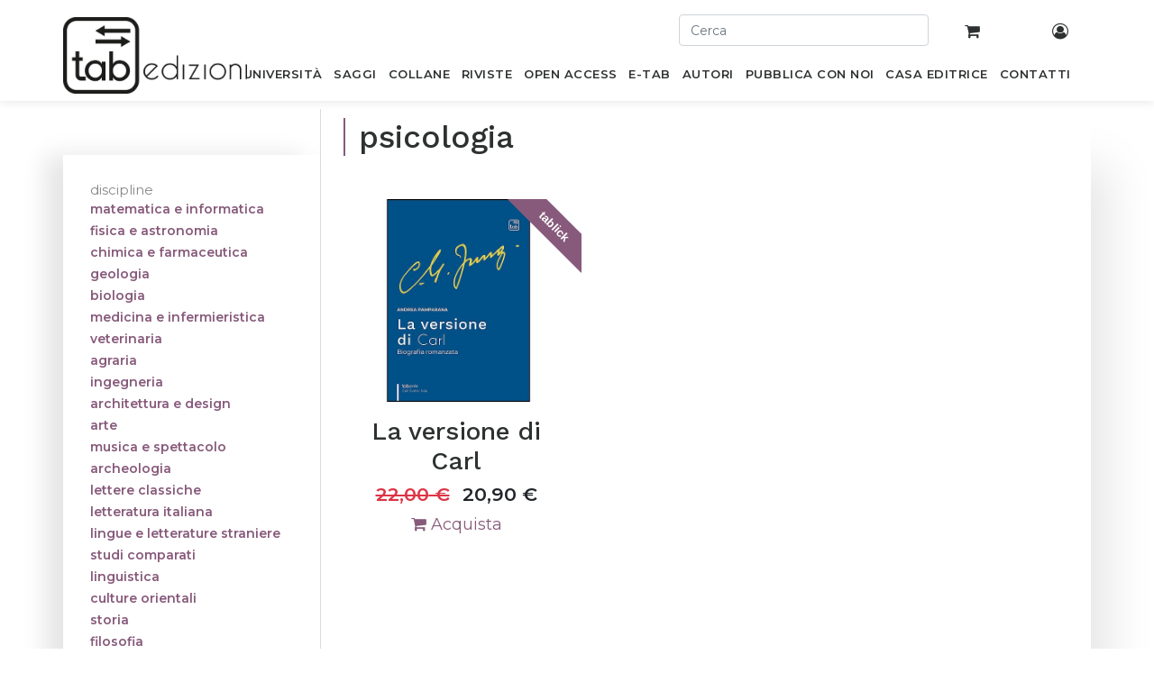

--- FILE ---
content_type: application/javascript; charset=utf-8
request_url: https://cs.iubenda.com/cookie-solution/confs/js/29856120.js
body_size: -246
content:
_iub.csRC = { consApiKey: '8Jri18IR5tG1GlxlE2E1pNetcU328cdE', showBranding: false, publicId: '910f24ae-6db6-11ee-8bfc-5ad8d8c564c0', floatingGroup: false };
_iub.csEnabled = true;
_iub.csPurposes = [7,1,4];
_iub.cpUpd = 1714146579;
_iub.csT = 0.15;
_iub.googleConsentModeV2 = true;
_iub.totalNumberOfProviders = 3;
